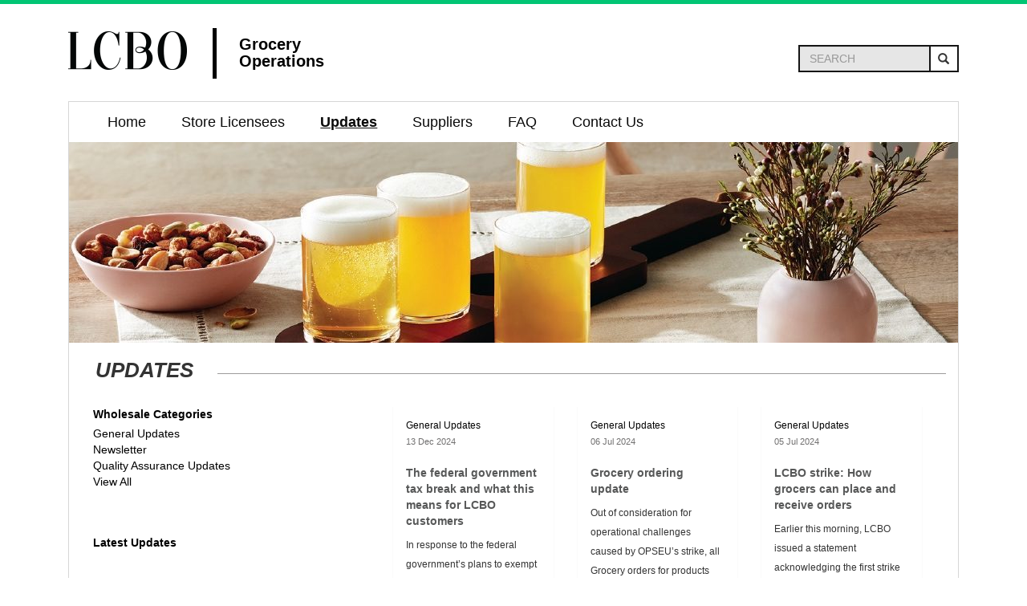

--- FILE ---
content_type: text/html;charset=utf-8
request_url: https://lcbowholesaleoperations.com/updates.html
body_size: 4918
content:


<!DOCTYPE HTML>
<html lang="en">
<head>
    
    <meta name="viewport" content="width=device-width, initial-scale=1"/>
    <meta http-equiv="content-type" content="text/html; charset=UTF-8"/>
    <title>Updates</title>
    
    
    <meta name="title" content="Updates"/>
    
    
    <meta name="author" content="walter.hill@lcbo.com"/>
    <meta http-equiv="Last-Modified" content="17 Apr 2023 18:35:24 UTC"/>
    <meta name="template" content="update-page"/>
	
    <!-- cache config -->
	<meta http-equiv="Cache-Control" content="no-cache, no-store, must-revalidate"/>
	<meta http-equiv="Pragma" content="no-cache"/>
	<meta http-equiv="Expires" content="0"/>
	<!-- Analytics -->
    <script defer="defer" type="text/javascript" src="/.rum/@adobe/helix-rum-js@%5E2/dist/rum-standalone.js"></script>
<script async src="https://www.googletagmanager.com/gtag/js?id=G-HJ50F163FY"></script>
    <script> window.dataLayer = window.dataLayer || []; function gtag(){dataLayer.push(arguments);} gtag('js', new Date()); gtag('config', 'G-HJ50F163FY'); </script>
    
    
<link rel="canonical" href="/updates.html"/>


    

    
    <link rel="stylesheet" href="/etc.clientlibs/big2/clientlibs/clientlib-dependencies.lc-d41d8cd98f00b204e9800998ecf8427e-lc.min.css" type="text/css">
<link rel="stylesheet" href="/etc.clientlibs/big2/clientlibs/clientlib-site.lc-1e3a3f08c5fd11c2a496f599575e269d-lc.min.css" type="text/css">
<script src="/etc.clientlibs/big2/clientlibs/clientlib-dependencies.lc-d41d8cd98f00b204e9800998ecf8427e-lc.min.js"></script>
<script src="/etc.clientlibs/big2/clientlibs/clientlib-site.lc-d2aa393ad9e07c8f936c2da338cd93e4-lc.min.js"></script>




    
    
    

    

    
    

    
    

    
    
    <script async src="/etc.clientlibs/core/wcm/components/commons/datalayer/v2/clientlibs/core.wcm.components.commons.datalayer.v2.lc-1e0136bad0acfb78be509234578e44f9-lc.min.js"></script>


    
    <script async src="/etc.clientlibs/core/wcm/components/commons/datalayer/acdl/core.wcm.components.commons.datalayer.acdl.lc-bf921af342fd2c40139671dbf0920a1f-lc.min.js"></script>



    
    
</head>
<body class="updatepage page basicpage lcbo-wrapper" id="updatepage-680a484cdc" data-cmp-link-accessibility-enabled data-cmp-link-accessibility-text="opens in a new tab" data-cmp-data-layer-enabled>
<script>
          window.adobeDataLayer = window.adobeDataLayer || [];
          adobeDataLayer.push({
              page: JSON.parse("{\x22updatepage\u002D680a484cdc\x22:{\x22@type\x22:\x22big2\/components\/structure\/updatepage\x22,\x22repo:modifyDate\x22:\x222023\u002D04\u002D17T18:35:24Z\x22,\x22dc:title\x22:\x22Updates\x22,\x22xdm:template\x22:\x22\/conf\/big2\/settings\/wcm\/templates\/update\u002Dpage\x22,\x22xdm:language\x22:\x22en\x22,\x22xdm:tags\x22:[],\x22repo:path\x22:\x22\/content\/big2\/updates.html\x22}}"),
              event:'cmp:show',
              eventInfo: {
                  path: 'page.updatepage\u002D680a484cdc'
              }
          });

</script>


    <div class="top"></div>
<div class="xfpage page basicpage">


    
    <div id="header-container" class="cmp-container">
        


<div class="aem-Grid aem-Grid--12 aem-Grid--default--12 ">
    
    <div class="pageHeader aem-GridColumn aem-GridColumn--default--12"><header>
    <div>
    <div class="skip-links">
        <a href="#content" aria-label="Skip to the main content"> Skip to the main content</a>
    </div>
    <div class="container">
        <div class="content-wrap">
            <div class="logo pull-left">
                <a href="/home.html">
                    <img src="/content/dam/big2/header/logo.png" alt="LCBO Home" title=""/>
                    <span class="pull-right">Grocery<br /> Operations</span>
                </a>
            </div>

            <div class="search-container pull-right">
                <div class="search-wrap">
                    <form id="cse-search-box" method="get" action="/search.html">
                        <input type="hidden" name="cx" value="014997678444135720274:omis96lpmzu"/>
                        <input type="hidden" name="ie" value="UTF-8"/>
                        <span>
                            <input aria-label="Type in for Search" type="text" class="form-control" name="q" placeholder="SEARCH"/>
                        </span>
                        <span>
                            <button aria-label="enter for search" title="Search" type="submit" name="sa" class="btn btn-default">
                                <i class="glyphicon glyphicon-search"></i>
                            </button>
                        </span>
                    </form>
                </div>
            </div>

            <div class="mobile-menu"><button type="button" class="navbar-toggle" title="MENU" aria-label="Menu" role="button" data-toggle="collapse" data-target="#myNavbar">
               <span class="icon-bars">
               <span class="icon-bar"></span>
               <span class="icon-bar"></span>
               <span class="icon-bar"></span>
               </span>

            </button>
            </div>
        </div>
        <div class="content-wrap">
            <nav role="navigation" class="nav" id="myNavbar">
                <ul>
                    <li><a href="/home.html" aria-label="Home">Home</a>
                    </li>
                
                    <li><a href="/grocers.html" aria-label="Store Licensees">Store Licensees</a>
                    </li>
                
                    <li><a class="active" href="/updates.html" aria-label="Updates">Updates</a>
                    </li>
                
                    <li><a href="/supplier.html" aria-label="Suppliers">Suppliers</a>
                    </li>
                
                    <li><a href="/faq.html" aria-label="FAQ">FAQ</a>
                    </li>
                
                    <li><a href="/contact.html" aria-label="Contact Us">Contact Us</a>
                    </li>
                </ul>
            </nav>
        </div>
    </div>
    </div>
    
    

</header>
</div>

    
</div>

    </div>

    
</div>

    <div class="wrapper">
        <section id="content" xmlns="http://www.w3.org/1999/html">
    <div class="container">
        <div id="wholesale-container" role="main" class="content-wrap" aria-label="Content container">
            <div>
<div id="image-bd0c067acd" data-cmp-data-layer="{&#34;image-bd0c067acd&#34;:{&#34;@type&#34;:&#34;/apps/big2/components/image&#34;,&#34;repo:modifyDate&#34;:&#34;2023-04-17T18:35:24Z&#34;}}" class="cmp-image" itemscope itemtype="http://schema.org/ImageObject">
    
        <img src="/updates/_jcr_content/updateimage.coreimg.jpeg/1681756524397/33910-lp-store-ops-hero.jpeg" loading="lazy" class="cmp-image__image" itemprop="contentUrl" alt="test image"/>
    
    
    
	
</div>

    

</div>
            <!-- page title start-->
            <div class="col-centered group-programs">
                <div class="col-md-12">
                    <h1 class="update-page-title">
                        <span>Updates</span>
                    </h1>
                </div>
            </div>
            <!-- page title end-->
            <div class="col-sm-12 col-centered group-content-sidebar updates-page">
                <div class="col-md-4">
                    <div role="complementary" aria-label="Wholesale Categories" class="update-categories">
                        <div class="category-list">Wholesale Categories</div>
                        <ul>
                            
                                <li>
                                    <a tabindex="0" href="/updates.html?category=wholesale:general-updates">General Updates</a>
                                </li>
                            
                                <li>
                                    <a tabindex="0" href="/updates.html?category=wholesale:newsletter">Newsletter</a>
                                </li>
                            
                                <li>
                                    <a tabindex="0" href="/updates.html?category=wholesale:quality-assurance-updates">Quality Assurance Updates</a>
                                </li>
                            
                            
                                <li>
                                    <a href="/updates.html">View All</a>
                                </li>
                            
                        </ul>
                    </div>
                    <div role="complementary" aria-label="Latest Updates" class="trending-now">
                        <div class="trending-now-head">Latest Updates</div>
                        <div class="recents-posts">
                            <ul data-style="minimal-counter">
                                
                                    <li>
                                        <a tabindex="0" href="/updates/the-federal-government-tax-break-and-what-this-means-for-lcbo-cu.html" title="">
                                            <div class="arrow-circle">
                                                <svg width="38" height="38">
                                                    <circle class="path" fill="none" stroke-width="6" stroke-linecap="round" cx="19" cy="19" r="18"></circle>
                                                </svg>
                                            </div>
                                            <span class="meta-wrap">
                                                <span class="post-title">The federal government tax break and what this means for LCBO customers</span>
                                                <span class="post-date">13 Dec 2024</span>
                                            </span>
                                        </a>
                                    </li>
                                
                                    <li>
                                        <a tabindex="0" href="/updates/grocery-ordering-update.html" title="">
                                            <div class="arrow-circle">
                                                <svg width="38" height="38">
                                                    <circle class="path" fill="none" stroke-width="6" stroke-linecap="round" cx="19" cy="19" r="18"></circle>
                                                </svg>
                                            </div>
                                            <span class="meta-wrap">
                                                <span class="post-title">Grocery ordering update</span>
                                                <span class="post-date">06 Jul 2024</span>
                                            </span>
                                        </a>
                                    </li>
                                
                                    <li>
                                        <a tabindex="0" href="/updates/lcbo-strike--how-grocers-can-place-and-receive-orders.html" title="">
                                            <div class="arrow-circle">
                                                <svg width="38" height="38">
                                                    <circle class="path" fill="none" stroke-width="6" stroke-linecap="round" cx="19" cy="19" r="18"></circle>
                                                </svg>
                                            </div>
                                            <span class="meta-wrap">
                                                <span class="post-title">LCBO strike: How grocers can place and receive orders</span>
                                                <span class="post-date">05 Jul 2024</span>
                                            </span>
                                        </a>
                                    </li>
                                
                            </ul>
                        </div>
                    </div>
                    <div role="complementary" class="archival" aria-label="Archive">
                        <div class="archival-headline">Archive</div>
                        <div class="recents-posts">
                            <form class="recents-posts1" action="/updates.html?">
                                <select aria-label="Select Archive Month" id="month" name="month">
                                    
                                        <option aria-label="January-2026" value="0" selected="selected">January-2026</option>
                                    
                                        <option aria-label="December-2025" value="1">December-2025</option>
                                    
                                        <option aria-label="November-2025" value="2">November-2025</option>
                                    
                                        <option aria-label="October-2025" value="3">October-2025</option>
                                    
                                        <option aria-label="September-2025" value="4">September-2025</option>
                                    
                                        <option aria-label="August-2025" value="5">August-2025</option>
                                    
                                        <option aria-label="July-2025" value="6">July-2025</option>
                                    
                                        <option aria-label="June-2025" value="7">June-2025</option>
                                    
                                        <option aria-label="May-2025" value="8">May-2025</option>
                                    
                                        <option aria-label="April-2025" value="9">April-2025</option>
                                    
                                        <option aria-label="March-2025" value="10">March-2025</option>
                                    
                                        <option aria-label="February-2025" value="11">February-2025</option>
                                    
                                </select>
                                <button role="button" aria-label="View Archived" class="archive-button">View</button>
                            </form>
                        </div>
                    </div>
                </div>
                <div role="main" id="mainContent" class="col-md-8 content-page" aria-label="Main content">
                    
                        <div class="col-sm-4">
                            <div class="content-desc">
                                <div class="h5size">General Updates</div>
                                <span class="date">13 Dec 2024</span>
                                <a href="/updates/the-federal-government-tax-break-and-what-this-means-for-lcbo-cu.html">
                                    <div class="h4size">The federal government tax break and what this means for LCBO customers</div>
                                </a>
                                <p class="text-left">
                                    In response to the federal government’s plans to exempt GST/HST on holiday essentials, LCBO will be removing HST from eligible products between December 14, ...
                                </p>
                            </div>
                        </div>
                    
                        <div class="col-sm-4">
                            <div class="content-desc">
                                <div class="h5size">General Updates</div>
                                <span class="date">06 Jul 2024</span>
                                <a href="/updates/grocery-ordering-update.html">
                                    <div class="h4size">Grocery ordering update</div>
                                </a>
                                <p class="text-left">
                                    Out of consideration for operational challenges caused by OPSEU’s strike, all Grocery orders for products that are supplied by the LCBO will only be shipped by ...
                                </p>
                            </div>
                        </div>
                    
                        <div class="col-sm-4">
                            <div class="content-desc">
                                <div class="h5size">General Updates</div>
                                <span class="date">05 Jul 2024</span>
                                <a href="/updates/lcbo-strike--how-grocers-can-place-and-receive-orders.html">
                                    <div class="h4size">LCBO strike: How grocers can place and receive orders</div>
                                </a>
                                <p class="text-left">
                                    Earlier this morning, LCBO issued a statement acknowledging the first strike in the history of our organization. As such, are activating our contingency plans ...
                                </p>
                            </div>
                        </div>
                    
                        <div class="col-sm-4">
                            <div class="content-desc">
                                <div class="h5size">General Updates</div>
                                <span class="date">29 Jun 2024</span>
                                <a href="/updates/important-guidance-for-grocers-regarding-lcbo-orders.html">
                                    <div class="h4size">Important guidance for grocers regarding LCBO orders</div>
                                </a>
                                <p class="text-left">
                                    We’ve been keeping you updated on the status of labour negotiations between LCBO and the Ontario Public Service Employees Union (OPSEU) and to share ...
                                </p>
                            </div>
                        </div>
                    
                        <div class="col-sm-4">
                            <div class="content-desc">
                                <div class="h5size">General Updates</div>
                                <span class="date">24 Jun 2024</span>
                                <a href="/updates/supporting-you-in-the-event-of-an-lcbo-union-strike.html">
                                    <div class="h4size">Supporting you in the event of an LCBO union strike</div>
                                </a>
                                <p class="text-left">
                                    LCBO and the Ontario Public Service Employees Union (OPSEU), the union representing approximately 10,000 LCBO team members, have been at the bargaining table ...
                                </p>
                            </div>
                        </div>
                    
                        <div class="col-sm-4">
                            <div class="content-desc">
                                <div class="h5size">General Updates</div>
                                <span class="date">20 Jun 2024</span>
                                <a href="/updates/lcbo-and-opseu-labour-negotiations-update--strike-deadline.html">
                                    <div class="h4size">LCBO and OPSEU Labour Negotiations Update: Strike deadline</div>
                                </a>
                                <p class="text-left">
                                    LCBO and the Ontario Public Service Employees Union (OPSEU), the union representing approximately 10,000 of our team members, have been at the bargaining table ...
                                </p>
                            </div>
                        </div>
                    
                        <div class="col-sm-4">
                            <div class="content-desc">
                                <div class="h5size">General Updates</div>
                                <span class="date">10 Jun 2024</span>
                                <a href="/updates/lcbo-and-opseu-labour-negotiations-update.html">
                                    <div class="h4size">LCBO and OPSEU Labour Negotiations Update</div>
                                </a>
                                <p class="text-left">
                                    As you may know, collective bargaining is happening between LCBO and the Ontario Public Service Employees Union (OPSEU), the union that represents ...
                                </p>
                            </div>
                        </div>
                    
                        <div class="col-sm-4">
                            <div class="content-desc">
                                <div class="h5size">Newsletter</div>
                                <span class="date">04 Jun 2024</span>
                                <a href="/updates/summer-2024-newsletter.html">
                                    <div class="h4size">Grocery Operations Summer Newsletter</div>
                                </a>
                                <p class="text-left">
                                    See What&#39;s New, Operational Updates, Product Insights &amp; Trends...
                                </p>
                            </div>
                        </div>
                    
                        <div class="col-sm-4">
                            <div class="content-desc">
                                <div class="h5size">General Updates</div>
                                <span class="date">24 May 2024</span>
                                <a href="/updates/changes-to-ontario-beverage-alcohol-marketplace.html">
                                    <div class="h4size">Changes to Ontario’s beverage alcohol marketplace</div>
                                </a>
                                <p class="text-left">
                                    As you may know, the Government of Ontario has announced further details and timelines regarding its plans to expand the beverage alcohol marketplace. 
 
As ...
                                </p>
                            </div>
                        </div>
                    
                        <div class="col-sm-4">
                            <div class="content-desc">
                                <div class="h5size">Newsletter</div>
                                <span class="date">11 Mar 2024</span>
                                <a href="/updates/spring-2024-newsletter.html">
                                    <div class="h4size">Grocery Operations Spring Newsletter</div>
                                </a>
                                <p class="text-left">
                                    See What&#39;s New, Operational Updates, Product Insights &amp; Trends...
                                </p>
                            </div>
                        </div>
                    
                        <div class="col-sm-4">
                            <div class="content-desc">
                                <div class="h5size">General Updates</div>
                                <span class="date">14 Dec 2023</span>
                                <a href="/updates/ontario-government-s-announcement.html">
                                    <div class="h4size">Ontario Government’s Announcement</div>
                                </a>
                                <p class="text-left">
                                    Please refer to the government’s announcement on upcoming changes for Ontario’s beverage alcohol marketplace. As we learn more about the details of these ...
                                </p>
                            </div>
                        </div>
                    
                        <div class="col-sm-4">
                            <div class="content-desc">
                                <div class="h5size">Newsletter</div>
                                <span class="date">27 Nov 2023</span>
                                <a href="/updates/winter-2023-newsletter.html">
                                    <div class="h4size">Grocery Operations Winter Newsletter</div>
                                </a>
                                <p class="text-left">
                                    See What&#39;s New, Operational Updates, Product Insights &amp; Trends, ...
                                </p>
                            </div>
                        </div>
                    
                        <div class="col-sm-4">
                            <div class="content-desc">
                                <div class="h5size">Newsletter</div>
                                <span class="date">02 Oct 2023</span>
                                <a href="/updates/fall-2023-newsletter.html">
                                    <div class="h4size">Grocery Operations Fall Newsletter</div>
                                </a>
                                <p class="text-left">
                                    See What&#39;s New, Operational Updates, Product Insights &amp; Trends, ...
                                </p>
                            </div>
                        </div>
                    
                        <div class="col-sm-4">
                            <div class="content-desc">
                                <div class="h5size">Newsletter</div>
                                <span class="date">11 Sep 2023</span>
                                <a href="/updates/summer-2023-newsletter.html">
                                    <div class="h4size">Grocery Operations Summer Newsletter</div>
                                </a>
                                <p class="text-left">
                                    See What&#39;s New, Operational Updates, Product Insights &amp; Trends, ...
                                </p>
                            </div>
                        </div>
                    
                        <div class="col-sm-4">
                            <div class="content-desc">
                                <div class="h5size">General Updates</div>
                                <span class="date">09 Mar 2023</span>
                                <a href="/updates/lcbo-b2b-claims-application.html">
                                    <div class="h4size">LCBO B2B Claims Application</div>
                                </a>
                                <p class="text-left">
                                    Click here to read more!...
                                </p>
                            </div>
                        </div>
                    
                        <div class="col-sm-4">
                            <div class="content-desc">
                                <div class="h5size">Quality Assurance Updates</div>
                                <span class="date">18 Feb 2023</span>
                                <a href="/updates/louis-latour-pinot-noir--375ml-product-recall.html">
                                    <div class="h4size">Louis Latour Pinot Noir, 375ML Product Recall</div>
                                </a>
                                <p class="text-left">
                                    Product recall issued for specific lots of Louis Latour Pinot Noir, 375ML...
                                </p>
                            </div>
                        </div>
                    
                    
                        <div class="col-sm-12">
                            <a class="load-more" href="#" aria-label="Click here to load more articles">Load More</a>
                        </div>
                    
                    
                </div>
            </div>
        </div>
    </div>
</section>
        
    
    

    

    

    
    
    <div class="xfpage page basicpage">


    
    <div id="footer-container" class="cmp-container">
        


<div class="aem-Grid aem-Grid--12 aem-Grid--default--12 ">
    
    <div class="pageFooter aem-GridColumn aem-GridColumn--default--12"><footer>
    <div>

        <div class="container" aria-label="Footer navigation">
            <div class="content-wrap">
                <div class="footer">
                    <div class="col-md-4 footer-widget">
                        <h3>Address</h3>
                        <div class="widget-text">
                            <p>LCBO<br />Grocery Operations<br />100 Queens Quay East, 9<sup>th</sup> Floor<br />Toronto, Ontario<br />M5E 0C7</p>
                        </div>
                    </div>
                    <div class="col-md-4 footer-widget">
                        <h3>Sites</h3>
                        <div class="widget-text">
                            <ul>
                                <li><a href="http://www.lcbo.com">LCBO</a></li>
                            
                                <li><a href="http://www.doingbusinesswithlcbo.com">Doing Business with LCBO</a></li>
                            </ul>
                        </div>
                    </div>
                    <div class="col-md-4 footer-widget">
                        <h3>Policies</h3>
                        <div class="widget-text">
                            <ul>
                                <li><a href="http://www.lcbo.com/content/lcbo/en/corporate-pages/terms-and-conditions.html">Terms &amp; Conditions</a></li>
                            
                                <li><a href="http://www.lcbo.com/content/lcbo/en/corporate-pages/privacy.html">Privacy</a></li>
                            
                                <li><a href="http://www.lcbo.com/content/lcbo/en/corporate-pages/accessibility.html">Accessibility</a></li>
                            </ul>
                        </div>
                    </div>
                </div>
                <div class="copyright">© 2026 LCBO</div>
            </div>
        </div>
    </div>
    
    

</footer>
</div>

    
</div>

    </div>

    
</div>


    </div>

</body>
</html>